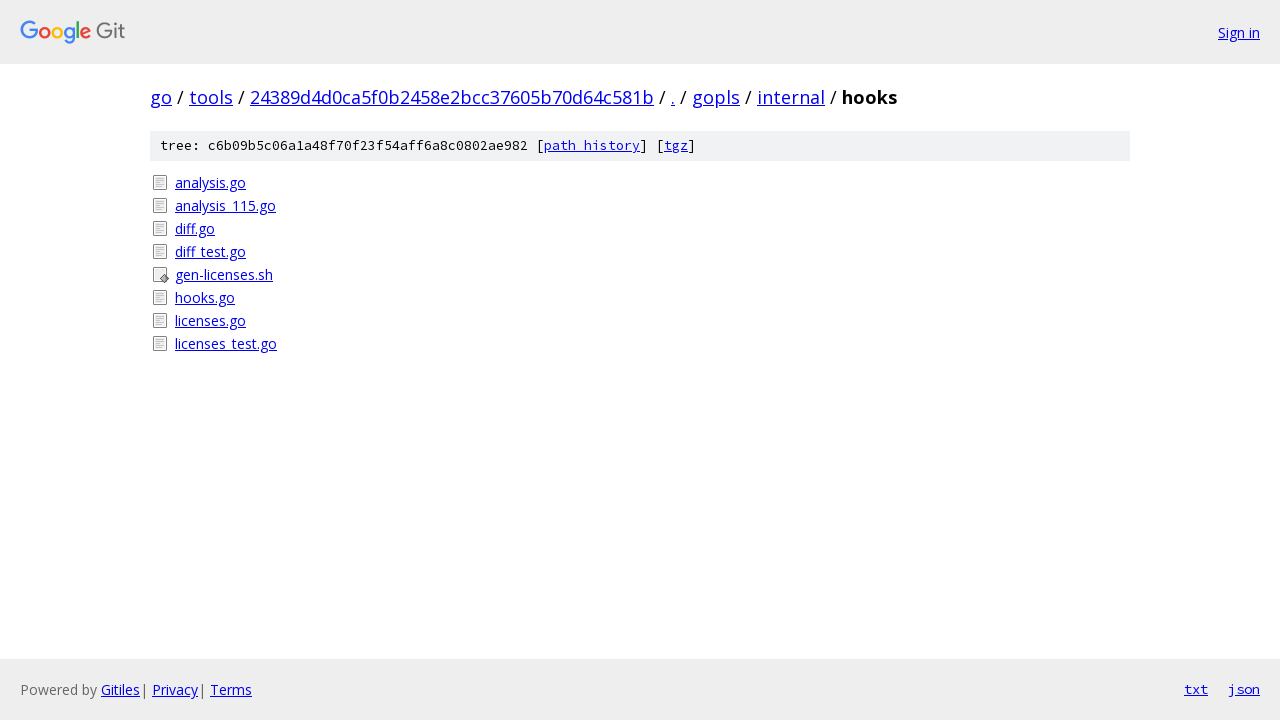

--- FILE ---
content_type: text/html; charset=utf-8
request_url: https://go.googlesource.com/tools/+/24389d4d0ca5f0b2458e2bcc37605b70d64c581b/gopls/internal/hooks?autodive=0%2F%2F%2F/
body_size: 863
content:
<!DOCTYPE html><html lang="en"><head><meta charset="utf-8"><meta name="viewport" content="width=device-width, initial-scale=1"><title>gopls/internal/hooks - tools - Git at Google</title><link rel="stylesheet" type="text/css" href="/+static/base.css"><!-- default customHeadTagPart --></head><body class="Site"><header class="Site-header"><div class="Header"><a class="Header-image" href="/"><img src="//www.gstatic.com/images/branding/lockups/2x/lockup_git_color_108x24dp.png" width="108" height="24" alt="Google Git"></a><div class="Header-menu"> <a class="Header-menuItem" href="https://accounts.google.com/AccountChooser?faa=1&amp;continue=https://go.googlesource.com/login/tools/%2B/24389d4d0ca5f0b2458e2bcc37605b70d64c581b/gopls/internal/hooks?autodive%3D0%252F%252F%252F%252F">Sign in</a> </div></div></header><div class="Site-content"><div class="Container "><div class="Breadcrumbs"><a class="Breadcrumbs-crumb" href="/?format=HTML">go</a> / <a class="Breadcrumbs-crumb" href="/tools/">tools</a> / <a class="Breadcrumbs-crumb" href="/tools/+/24389d4d0ca5f0b2458e2bcc37605b70d64c581b">24389d4d0ca5f0b2458e2bcc37605b70d64c581b</a> / <a class="Breadcrumbs-crumb" href="/tools/+/24389d4d0ca5f0b2458e2bcc37605b70d64c581b/?autodive=0%2F%2F%2F%2F">.</a> / <a class="Breadcrumbs-crumb" href="/tools/+/24389d4d0ca5f0b2458e2bcc37605b70d64c581b/gopls?autodive=0%2F%2F%2F%2F">gopls</a> / <a class="Breadcrumbs-crumb" href="/tools/+/24389d4d0ca5f0b2458e2bcc37605b70d64c581b/gopls/internal?autodive=0%2F%2F%2F%2F">internal</a> / <span class="Breadcrumbs-crumb">hooks</span></div><div class="TreeDetail"><div class="u-sha1 u-monospace TreeDetail-sha1">tree: c6b09b5c06a1a48f70f23f54aff6a8c0802ae982 [<a href="/tools/+log/24389d4d0ca5f0b2458e2bcc37605b70d64c581b/gopls/internal/hooks">path history</a>] <span>[<a href="/tools/+archive/24389d4d0ca5f0b2458e2bcc37605b70d64c581b/gopls/internal/hooks.tar.gz">tgz</a>]</span></div><ol class="FileList"><li class="FileList-item FileList-item--regularFile" title="Regular file - analysis.go"><a class="FileList-itemLink" href="/tools/+/24389d4d0ca5f0b2458e2bcc37605b70d64c581b/gopls/internal/hooks/analysis.go?autodive=0%2F%2F%2F%2F">analysis.go</a></li><li class="FileList-item FileList-item--regularFile" title="Regular file - analysis_115.go"><a class="FileList-itemLink" href="/tools/+/24389d4d0ca5f0b2458e2bcc37605b70d64c581b/gopls/internal/hooks/analysis_115.go?autodive=0%2F%2F%2F%2F">analysis_115.go</a></li><li class="FileList-item FileList-item--regularFile" title="Regular file - diff.go"><a class="FileList-itemLink" href="/tools/+/24389d4d0ca5f0b2458e2bcc37605b70d64c581b/gopls/internal/hooks/diff.go?autodive=0%2F%2F%2F%2F">diff.go</a></li><li class="FileList-item FileList-item--regularFile" title="Regular file - diff_test.go"><a class="FileList-itemLink" href="/tools/+/24389d4d0ca5f0b2458e2bcc37605b70d64c581b/gopls/internal/hooks/diff_test.go?autodive=0%2F%2F%2F%2F">diff_test.go</a></li><li class="FileList-item FileList-item--executableFile" title="Executable file - gen-licenses.sh"><a class="FileList-itemLink" href="/tools/+/24389d4d0ca5f0b2458e2bcc37605b70d64c581b/gopls/internal/hooks/gen-licenses.sh?autodive=0%2F%2F%2F%2F">gen-licenses.sh</a></li><li class="FileList-item FileList-item--regularFile" title="Regular file - hooks.go"><a class="FileList-itemLink" href="/tools/+/24389d4d0ca5f0b2458e2bcc37605b70d64c581b/gopls/internal/hooks/hooks.go?autodive=0%2F%2F%2F%2F">hooks.go</a></li><li class="FileList-item FileList-item--regularFile" title="Regular file - licenses.go"><a class="FileList-itemLink" href="/tools/+/24389d4d0ca5f0b2458e2bcc37605b70d64c581b/gopls/internal/hooks/licenses.go?autodive=0%2F%2F%2F%2F">licenses.go</a></li><li class="FileList-item FileList-item--regularFile" title="Regular file - licenses_test.go"><a class="FileList-itemLink" href="/tools/+/24389d4d0ca5f0b2458e2bcc37605b70d64c581b/gopls/internal/hooks/licenses_test.go?autodive=0%2F%2F%2F%2F">licenses_test.go</a></li></ol></div></div> <!-- Container --></div> <!-- Site-content --><footer class="Site-footer"><div class="Footer"><span class="Footer-poweredBy">Powered by <a href="https://gerrit.googlesource.com/gitiles/">Gitiles</a>| <a href="https://policies.google.com/privacy">Privacy</a>| <a href="https://policies.google.com/terms">Terms</a></span><span class="Footer-formats"><a class="u-monospace Footer-formatsItem" href="?format=TEXT">txt</a> <a class="u-monospace Footer-formatsItem" href="?format=JSON">json</a></span></div></footer></body></html>